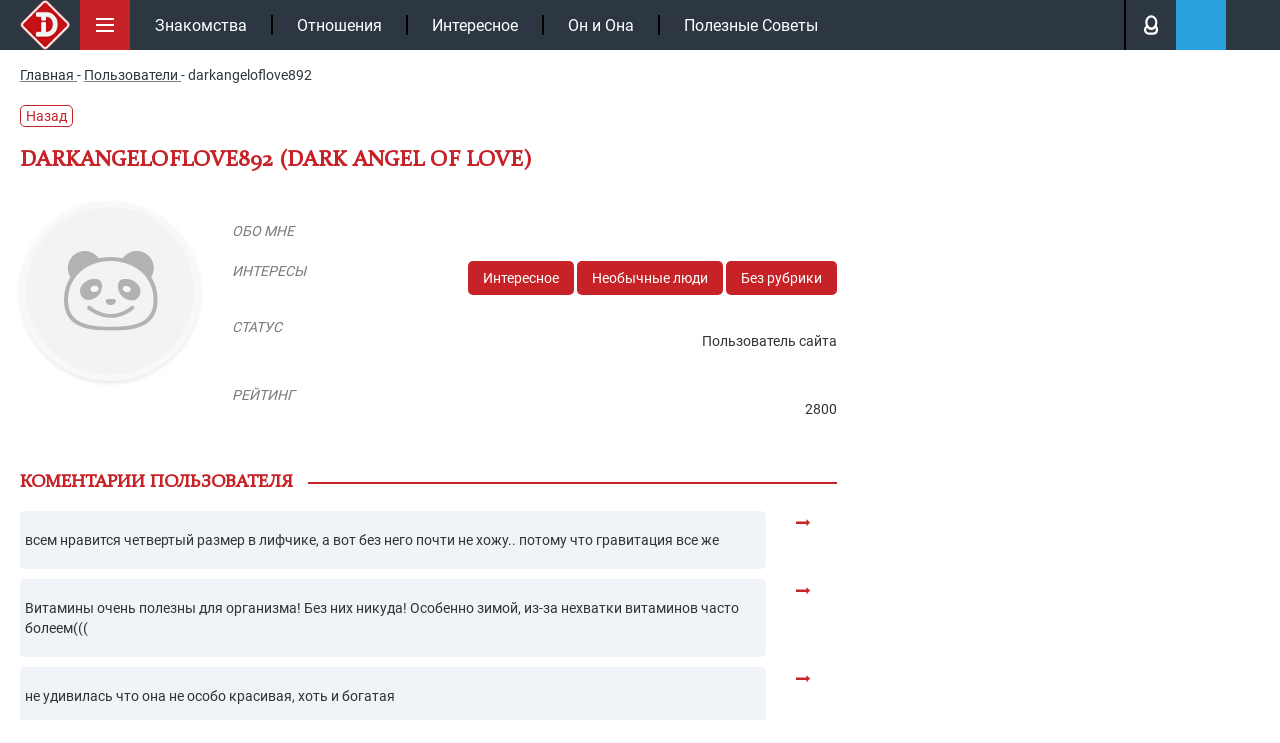

--- FILE ---
content_type: text/html; charset=UTF-8
request_url: https://intrigue.dating/user/polzovatel-darkangeloflove892/
body_size: 18024
content:
<!doctype html>

<html lang="ru">
<head>


<meta charset="UTF-8">
<link rel="icon" href="/favicon.ico" type="image/x-icon">
<link rel="apple-touch-icon" sizes="180x180" href="/apple-touch-icon.png">
<link rel="icon" type="image/png" sizes="32x32" href="/favicon-32x32.png">
<link rel="icon" type="image/png" sizes="16x16" href="/favicon-16x16.png">
<link rel="manifest" href="/site.webmanifest">
<link rel="mask-icon" href="/safari-pinned-tab.svg" color="#c61117">
<meta name="msapplication-TileColor" content="#c61117">
<meta name="theme-color" content="#ffffff">
<meta name="viewport" content="width=device-width, initial-scale=1.0">
<meta http-equiv="X-UA-Compatible" content="IE=edge">
<meta name="google-site-verification" content="auqBYBUqQ59mxTKfCjuzgD3Aoew8ykTF_jBVWQiOCz8" />
<meta name="yandex-verification" content="4f79b7b4fce29e12" />
<meta name="yandex-verification" content="597a16ca3e626c97" />


<!-- wp_head -->

<!-- SEO от Rank Math - https://rankmath.com/ -->
<title>darkangeloflove892 - intrigue</title>
<meta name="robots" content="follow, noindex"/>
<meta property="og:locale" content="ru_RU" />
<meta property="og:type" content="article" />
<meta property="og:title" content="darkangeloflove892 - intrigue" />
<meta property="og:url" content="https://intrigue.dating/user/polzovatel-darkangeloflove892/" />
<meta property="og:site_name" content="intrigue" />
<meta property="og:updated_time" content="2020-09-05T11:39:11+03:00" />
<!-- /Rank Math WordPress SEO плагин -->

<style id='classic-theme-styles-inline-css'>
/*! This file is auto-generated */
.wp-block-button__link{color:#fff;background-color:#32373c;border-radius:9999px;box-shadow:none;text-decoration:none;padding:calc(.667em + 2px) calc(1.333em + 2px);font-size:1.125em}.wp-block-file__button{background:#32373c;color:#fff;text-decoration:none}
</style>
<style id='safe-svg-svg-icon-style-inline-css'>
.safe-svg-cover{text-align:center}.safe-svg-cover .safe-svg-inside{display:inline-block;max-width:100%}.safe-svg-cover svg{fill:currentColor;height:100%;max-height:100%;max-width:100%;width:100%}

</style>
<link data-minify="1" rel='stylesheet' id='w3dev-alertify-css-css' href='https://intrigue.dating/wp-content/cache/min/1/alertifyjs/1.8.0/css/alertify.min.css?ver=1768316658' media='all' />
<link data-minify="1" rel='stylesheet' id='w3dev-alertify-theme-css-css' href='https://intrigue.dating/wp-content/cache/min/1/alertifyjs/1.8.0/css/themes/default.min.css?ver=1768316658' media='all' />
<link data-minify="1" rel='stylesheet' id='zvr-style-css' href='https://intrigue.dating/wp-content/cache/min/1/wp-content/plugins/zuzu-viral-reactions/assets/css/zvr-styles.css?ver=1768316658' media='all' />
<link data-minify="1" rel='stylesheet' id='intrigue-bootstrap-css' href='https://intrigue.dating/wp-content/cache/min/1/wp-content/themes/_tk-master/css/bootstrap-grid.css?ver=1768316658' media='all' />
<link data-minify="1" rel='stylesheet' id='intrigue-style-css' href='https://intrigue.dating/wp-content/cache/min/1/wp-content/themes/_tk-master/style.css?ver=1768316658' media='all' />
<link data-minify="1" rel='stylesheet' id='intrigue-sz_archive-css' href='https://intrigue.dating/wp-content/cache/min/1/wp-content/themes/_tk-master/css/_archive-zs.css?ver=1768316658' media='all' />
<link rel='stylesheet' id='intrigue-owl-css' href='https://intrigue.dating/wp-content/themes/_tk-master/css/owl.carousel.min.css?ver=20.0.186' media='all' />
<link rel='stylesheet' id='intrigue-fancybox-css' href='https://intrigue.dating/wp-content/themes/_tk-master/css/jquery.fancybox.min.css?ver=6.8.3' media='all' />
<link data-minify="1" rel='stylesheet' id='intrigue-likely-css' href='https://intrigue.dating/wp-content/cache/min/1/wp-content/themes/_tk-master/css/likely.css?ver=1768316658' media='all' />
<link data-minify="1" rel='stylesheet' id='intrigue-single-css' href='https://intrigue.dating/wp-content/cache/min/1/wp-content/themes/_tk-master/css/_single.css?ver=1768316663' media='all' />
<link data-minify="1" rel='stylesheet' id='intrigue-user-css' href='https://intrigue.dating/wp-content/cache/min/1/wp-content/themes/_tk-master/css/_user.css?ver=1768316764' media='all' />
<link data-minify="1" rel='stylesheet' id='intrigue-font-css' href='https://intrigue.dating/wp-content/cache/min/1/wp-content/themes/_tk-master/css/font.css?ver=1768316658' media='all' />
<link data-minify="1" rel='stylesheet' id='jquery-lazyloadxt-fadein-css-css' href='https://intrigue.dating/wp-content/cache/min/1/wp-content/plugins/a3-lazy-load/assets/css/jquery.lazyloadxt.fadein.css?ver=1768316658' media='all' />
<link rel='stylesheet' id='a3a3_lazy_load-css' href='//intrigue.dating/wp-content/uploads/sass/a3_lazy_load.min.css?ver=1665660302' media='all' />
<script src="https://intrigue.dating/wp-includes/js/jquery/jquery.min.js?ver=3.7.1" id="jquery-core-js"></script>
<script src="//cdn.jsdelivr.net/alertifyjs/1.8.0/alertify.min.js?ver=1.5.3" id="w3dev-alertify-js-js"></script>
<script id="zvr-script-js-extra">
var zvr_data = {"ajax_url":"https:\/\/intrigue.dating\/wp-admin\/admin-ajax.php"};
</script>
<script src="https://intrigue.dating/wp-content/plugins/zuzu-viral-reactions/assets/js/zvr-script.js?ver=1.0.3" id="zvr-script-js"></script>
<script src="https://intrigue.dating/wp-content/themes/_tk-master/js/rtb.js?ver=20.0.186" id="intrigue-rtb-js"></script>
<script src="https://intrigue.dating/wp-content/themes/_tk-master/js/jquery.cookie.js?ver=20.0.186" id="intrigue-cookie-js"></script>
<script src="https://intrigue.dating/wp-content/themes/_tk-master/js/jquery.fancybox.min.js?ver=6.8.3" id="intrigue-fancybox-js"></script>
<script src="https://intrigue.dating/wp-content/themes/_tk-master/js/jquery.sticky-kit.min.js?ver=6.8.3" id="intrigue-sticky-js"></script>
<style>.pseudo-clearfy-link { color: #008acf; cursor: pointer;}.pseudo-clearfy-link:hover { text-decoration: none;}</style><link rel="icon" href="https://intrigue.dating/wp-content/uploads/2019/04/fav-150x150.png" sizes="32x32" />
<link rel="icon" href="https://intrigue.dating/wp-content/uploads/2019/04/fav-300x300.png" sizes="192x192" />
<link rel="apple-touch-icon" href="https://intrigue.dating/wp-content/uploads/2019/04/fav-300x300.png" />
<meta name="msapplication-TileImage" content="https://intrigue.dating/wp-content/uploads/2019/04/fav-300x300.png" />
<noscript><style id="rocket-lazyload-nojs-css">.rll-youtube-player, [data-lazy-src]{display:none !important;}</style></noscript><!-- end wp_head -->


	


	<!-- Yandex.RTB -->
	<script>window.yaContextCb=window.yaContextCb||[]</script>
	<script src="https://yandex.ru/ads/system/context.js" async></script>

			<script type="application/ld+json">{"@context":"https://schema.org","@type":"Article","url":"https://intrigue.dating/user/polzovatel-darkangeloflove892/","description":"","publisher":{"@type":"Organization","name":"https://intrigue.dating","legalName":null,"telephone":"","address":{"@type":"PostalAddress","streetAddress":"","postalCode":null,"addressLocality":null},"sameAs":["https://vk.com/intrigue.dating","https://t.me/intrigue_dating","https://yandex.ru/q/org/ip_podkopova_m_r/"],"logo":{"@type":"ImageObject","url":"https://intrigue.dating/wp-content/themes/_tk-master/img/intr-mob.png","width":60,"height":60}},"headline":"","mainEntityOfPage":{"@id":"https://intrigue.dating/user/polzovatel-darkangeloflove892/","@type":"WebPage"},"articleBody":"","image":[{"@type":"ImageObject","representativeOfPage":true,"url":false,"width":1100,"height":700,"description":""}],"thumbnailUrl":false,"datePublished":"2019-11-15","dateModified":"2020-09-05","author":[{"@type":"Person","name":"Forum user","image":null,"url":null}],"creator":[{"@type":"Person","name":null,"image":null,"url":null,"jobTitle":null}],"commentCount":"0","comment":[]}</script>
</head>
<body class="wp-singular user-template-default single single-user postid-146020 wp-custom-logo wp-theme-_tk-master">

	<!-- end fav & yandex meta -->
			<!-- Google tag (gtag.js) -->
		<script async src="https://www.googletagmanager.com/gtag/js?id=G-B50EF3SMJ2"></script>
		<script>
			window.dataLayer = window.dataLayer || [];
			function gtag(){dataLayer.push(arguments);}
			gtag('js', new Date());

			gtag('config', 'G-B50EF3SMJ2');
		</script>

		<!-- Yandex.Metrika counter -->
		<script>
		(function(m,e,t,r,i,k,a){m[i]=m[i]||function(){(m[i].a=m[i].a||[]).push(arguments)};
		m[i].l=1*new Date();k=e.createElement(t),a=e.getElementsByTagName(t)[0],k.async=1,k.src=r,a.parentNode.insertBefore(k,a)})
		(window, document, "script", "https://mc.yandex.ru/metrika/tag.js", "ym");

		ym(104081271, "init", {
				clickmap:true,
				trackLinks:true,
				accurateTrackBounce:true
		});
		</script>
		<noscript><div><img src="https://mc.yandex.ru/watch/104081271" style="position:absolute; left:-9999px;" alt=""></div></noscript>
		<!-- /Yandex.Metrika counter -->
	

	<div class="black"></div>

		<!--контент pc версии -->
		<nav class="site-navigation" >
		<div class="container">

				<div class="site-navigation-inner">

											<a href="/" class="aswitclog"><img width="60" height="60" class="site-logo-img switclog" src="data:image/svg+xml,%3Csvg%20xmlns='http://www.w3.org/2000/svg'%20viewBox='0%200%2060%2060'%3E%3C/svg%3E" title="intrigue" alt="intrigue" data-lazy-src="https://intrigue.dating/wp-content/themes/_tk-master/img/intr-mob.png"><noscript><img width="60" height="60" class="site-logo-img switclog" src="https://intrigue.dating/wp-content/themes/_tk-master/img/intr-mob.png" title="intrigue" alt="intrigue"></noscript></a>
						
				

					<div class="menubut">
						<img width="50" height="50" class="nolazy" src="data:image/svg+xml,%3Csvg%20xmlns='http://www.w3.org/2000/svg'%20viewBox='0%200%2050%2050'%3E%3C/svg%3E" title="Меню" alt="Меню" data-lazy-src="https://intrigue.dating/wp-content/themes/_tk-master/img/menu.svg"><noscript><img width="50" height="50" class="nolazy" src="https://intrigue.dating/wp-content/themes/_tk-master/img/menu.svg" title="Меню" alt="Меню"></noscript>
					</div>

					<div class="navbar-default">
						<nav class="navbar">

							<ul id="main-menu" class="nav navbar-nav"><li id="menu-item-104167" class="menu-item menu-item-type-taxonomy menu-item-object-category menu-item-104167"><a href="https://intrigue.dating/znakomstva/">Знакомства</a></li>
<li id="menu-item-149456" class="menu-item menu-item-type-taxonomy menu-item-object-category menu-item-149456"><a href="https://intrigue.dating/otnoshenija/">Отношения</a></li>
<li id="menu-item-153929" class="menu-item menu-item-type-taxonomy menu-item-object-category menu-item-153929"><a href="https://intrigue.dating/interesnoe/">Интересное</a></li>
<li id="menu-item-153930" class="menu-item menu-item-type-taxonomy menu-item-object-category menu-item-153930"><a href="https://intrigue.dating/on-i-ona/">Он и Она</a></li>
<li id="menu-item-165109" class="menu-item menu-item-type-taxonomy menu-item-object-category menu-item-165109"><a href="https://intrigue.dating/poleznye-sovety/">Полезные Советы</a></li>
</ul>							<div class="topmbl">
								<!-- <div class="searchtop topmebut">
									<img width="18" height="18" class="nolazy searcimg" src="data:image/svg+xml,%3Csvg%20xmlns='http://www.w3.org/2000/svg'%20viewBox='0%200%2018%2018'%3E%3C/svg%3E" title="Поиск" alt="Поиск" data-lazy-src="https://intrigue.dating/wp-content/themes/_tk-master/img/lupe.svg"><noscript><img width="18" height="18" class="nolazy searcimg" src="https://intrigue.dating/wp-content/themes/_tk-master/img/lupe.svg" title="Поиск" alt="Поиск"></noscript>
									<div class="searfo">
										
<div class="d7">
	<form role="search" method="get" class="search-form" action="https://intrigue.dating/">
		<input type="search" class="search-field" required  value="" name="s" title="Search for:">
		<button type="submit" class="search-submit" value="">Поиск</button>
	</form>
</div>									</div>
								</div> -->
								<div class="loginpot topmebut">
									<img width="13" height="18" class="nolazy loginimg" src="data:image/svg+xml,%3Csvg%20xmlns='http://www.w3.org/2000/svg'%20viewBox='0%200%2013%2018'%3E%3C/svg%3E" title="Авторизация" alt="Login" data-lazy-src="https://intrigue.dating/wp-content/themes/_tk-master/img/man.svg"><noscript><img width="13" height="18" class="nolazy loginimg" src="https://intrigue.dating/wp-content/themes/_tk-master/img/man.svg" title="Авторизация" alt="Login"></noscript>

									<div class="logifo">
										<div class="sviftmenu">
																							<div class="bitlogrop">
													<span class="butauto butaccto active">Авторизация</span>
													<span class="butreg butaccto">Регистрация</span>
												</div>
												<div class="autlog foaure active">
													<form id="myloginform" method="post">
														<input type="text" name="nackname" id="userLogin" placeholder="Введите логин" required>
														<input type="password" name="password" id="userPassword" placeholder="Ведите пароль" required>
														<input type="hidden" name="action" value="send_login_form">
														<input type="hidden" id="_login_form_wpnonce" name="_login_form_wpnonce" value="6a76809dd8" /><input type="hidden" name="_wp_http_referer" value="/user/polzovatel-darkangeloflove892/" />														<input type="submit" id="butsubmit" value="Авторизация">
													</form>
													<div id="result_log_form"></div> 
												</div>
												<div class="autreg foaure">
													<form id="myregform" method="post">
														<input type="text" name="nackname" id="reguserLogin" placeholder="Логин (изменить нельзя)" required >
														<input type="text" name="name" id="reguserName" placeholder="Ваше имя" required >
														<input type="email" name="mail" id="reguserMail" placeholder="Ваша почта" required >
														<div class="line"></div>
														<input type="password" name="password" id="reguserPassword" placeholder="Пароль">

														<input type="hidden" name="action" value="send_reg_form">
							                    		<input type="hidden" id="_reg_form_wpnonce" name="_reg_form_wpnonce" value="6943ae9530" /><input type="hidden" name="_wp_http_referer" value="/user/polzovatel-darkangeloflove892/" />
														<input type="submit" id="regbutsubmit" value="Регистрация">
													</form>
													<p style="color: #fff;font-size: 11px;padding-top: 7px;">Нажимая на кнопку, вы даёте <a href="/privacy-policy/" style="color: #fff;">согласие на обработку своих персональных данных </a></p>
													<div id="result_reg_form"></div> 
												</div>
																					</div>
									</div>

								</div>

								<a class="telegatop topmebut" href="https://t.me/intrigue_dating" onclick="ym(104081271,'reachGoal','click_header_telegram');" target="_blank">
									<img width="21" height="18" class="nolazy" src="data:image/svg+xml,%3Csvg%20xmlns='http://www.w3.org/2000/svg'%20viewBox='0%200%2021%2018'%3E%3C/svg%3E" title="Телеграм" alt="Телеграм" data-lazy-src="https://intrigue.dating/wp-content/themes/_tk-master/img/telega.svg"><noscript><img width="21" height="18" class="nolazy" src="https://intrigue.dating/wp-content/themes/_tk-master/img/telega.svg" title="Телеграм" alt="Телеграм"></noscript>
								</a>
							</div>

						</nav>
					</div><!-- .navbar -->


					<div class="slicmenu">
						<ul id="main-menu-sl" class="collapse">
																			
																<li 
										id="menu-item-384976" 
										class="menu-item menu-item-type-taxonomy menu-item-object-category menu-item-384976"
									>
										<a title="Отношения" href="https://intrigue.dating/otnoshenija/">
											<span class="minimh"><img width="25" height="50" src="data:image/svg+xml,%3Csvg%20xmlns='http://www.w3.org/2000/svg'%20viewBox='0%200%2025%2050'%3E%3C/svg%3E" alt="Отношения" data-lazy-src="https://intrigue.dating/wp-content/uploads/2019/10/love.png"><noscript><img width="25" height="50" src="https://intrigue.dating/wp-content/uploads/2019/10/love.png" alt="Отношения"></noscript></span>
											<span>Отношения</span>
										</a>
									</li>


																<li 
										id="menu-item-384971" 
										class="menu-item menu-item-type-taxonomy menu-item-object-category menu-item-384971"
									>
										<a title="Знакомства" href="https://intrigue.dating/znakomstva/">
											<span class="minimh"><img width="25" height="50" src="data:image/svg+xml,%3Csvg%20xmlns='http://www.w3.org/2000/svg'%20viewBox='0%200%2025%2050'%3E%3C/svg%3E" alt="Знакомства" data-lazy-src="https://intrigue.dating/wp-content/themes/_tk-master/img/nonem.png"><noscript><img width="25" height="50" src="https://intrigue.dating/wp-content/themes/_tk-master/img/nonem.png" alt="Знакомства"></noscript></span>
											<span>Знакомства</span>
										</a>
									</li>


																<li 
										id="menu-item-384972" 
										class="menu-item menu-item-type-taxonomy menu-item-object-category menu-item-384972"
									>
										<a title="Интересное" href="https://intrigue.dating/interesnoe/">
											<span class="minimh"><img width="25" height="50" src="data:image/svg+xml,%3Csvg%20xmlns='http://www.w3.org/2000/svg'%20viewBox='0%200%2025%2050'%3E%3C/svg%3E" alt="Интересное" data-lazy-src="https://intrigue.dating/wp-content/uploads/2019/10/interes.png"><noscript><img width="25" height="50" src="https://intrigue.dating/wp-content/uploads/2019/10/interes.png" alt="Интересное"></noscript></span>
											<span>Интересное</span>
										</a>
									</li>


																<li 
										id="menu-item-384975" 
										class="menu-item menu-item-type-taxonomy menu-item-object-category menu-item-384975"
									>
										<a title="Он и Она" href="https://intrigue.dating/on-i-ona/">
											<span class="minimh"><img width="25" height="50" src="data:image/svg+xml,%3Csvg%20xmlns='http://www.w3.org/2000/svg'%20viewBox='0%200%2025%2050'%3E%3C/svg%3E" alt="Он и Она" data-lazy-src="https://intrigue.dating/wp-content/uploads/2019/10/onona.png"><noscript><img width="25" height="50" src="https://intrigue.dating/wp-content/uploads/2019/10/onona.png" alt="Он и Она"></noscript></span>
											<span>Он и Она</span>
										</a>
									</li>


																<li 
										id="menu-item-384977" 
										class="menu-item menu-item-type-taxonomy menu-item-object-category menu-item-384977"
									>
										<a title="Полезные Советы" href="https://intrigue.dating/poleznye-sovety/">
											<span class="minimh"><img width="25" height="50" src="data:image/svg+xml,%3Csvg%20xmlns='http://www.w3.org/2000/svg'%20viewBox='0%200%2025%2050'%3E%3C/svg%3E" alt="Полезные Советы" data-lazy-src="https://intrigue.dating/wp-content/uploads/2019/10/polez-1.png"><noscript><img width="25" height="50" src="https://intrigue.dating/wp-content/uploads/2019/10/polez-1.png" alt="Полезные Советы"></noscript></span>
											<span>Полезные Советы</span>
										</a>
									</li>


																<li 
										id="menu-item-384984" 
										class="menu-item menu-item-type-taxonomy menu-item-object-category menu-item-384984"
									>
										<a title="ТОП-50 сайтов знакомств" href="/sayty-znakomstv/">
											<span class="minimh"><img width="25" height="50" src="data:image/svg+xml,%3Csvg%20xmlns='http://www.w3.org/2000/svg'%20viewBox='0%200%2025%2050'%3E%3C/svg%3E" alt="ТОП-50 сайтов знакомств" data-lazy-src="https://intrigue.dating/wp-content/themes/_tk-master/img/nonem.png"><noscript><img width="25" height="50" src="https://intrigue.dating/wp-content/themes/_tk-master/img/nonem.png" alt="ТОП-50 сайтов знакомств"></noscript></span>
											<span>ТОП-50 сайтов знакомств</span>
										</a>
									</li>


																<li 
										id="menu-item-384974" 
										class="menu-item menu-item-type-taxonomy menu-item-object-category menu-item-384974"
									>
										<a title="Необычные люди" href="https://intrigue.dating/neobychnye-ludi/">
											<span class="minimh"><img width="25" height="50" src="data:image/svg+xml,%3Csvg%20xmlns='http://www.w3.org/2000/svg'%20viewBox='0%200%2025%2050'%3E%3C/svg%3E" alt="Необычные люди" data-lazy-src="https://intrigue.dating/wp-content/themes/_tk-master/img/nonem.png"><noscript><img width="25" height="50" src="https://intrigue.dating/wp-content/themes/_tk-master/img/nonem.png" alt="Необычные люди"></noscript></span>
											<span>Необычные люди</span>
										</a>
									</li>


																<li 
										id="menu-item-384982" 
										class="menu-item menu-item-type-taxonomy menu-item-object-category menu-item-384982"
									>
										<a title="Фото девушек" href="https://intrigue.dating/foto-devushek/">
											<span class="minimh"><img width="25" height="50" src="data:image/svg+xml,%3Csvg%20xmlns='http://www.w3.org/2000/svg'%20viewBox='0%200%2025%2050'%3E%3C/svg%3E" alt="Фото девушек" data-lazy-src="https://intrigue.dating/wp-content/themes/_tk-master/img/nonem.png"><noscript><img width="25" height="50" src="https://intrigue.dating/wp-content/themes/_tk-master/img/nonem.png" alt="Фото девушек"></noscript></span>
											<span>Фото девушек</span>
										</a>
									</li>


																<li 
										id="menu-item-384973" 
										class="menu-item menu-item-type-taxonomy menu-item-object-category menu-item-384973"
									>
										<a title="Колонка Редактора" href="https://intrigue.dating/kolonka-redaktora/">
											<span class="minimh"><img width="25" height="50" src="data:image/svg+xml,%3Csvg%20xmlns='http://www.w3.org/2000/svg'%20viewBox='0%200%2025%2050'%3E%3C/svg%3E" alt="Колонка Редактора" data-lazy-src="https://intrigue.dating/wp-content/uploads/2019/10/redak.png"><noscript><img width="25" height="50" src="https://intrigue.dating/wp-content/uploads/2019/10/redak.png" alt="Колонка Редактора"></noscript></span>
											<span>Колонка Редактора</span>
										</a>
									</li>


																<li 
										id="menu-item-384980" 
										class="menu-item menu-item-type-taxonomy menu-item-object-category menu-item-384980"
									>
										<a title="Сухой Остаток" href="https://intrigue.dating/suhoj-ostatok/">
											<span class="minimh"><img width="25" height="50" src="data:image/svg+xml,%3Csvg%20xmlns='http://www.w3.org/2000/svg'%20viewBox='0%200%2025%2050'%3E%3C/svg%3E" alt="Сухой Остаток" data-lazy-src="https://intrigue.dating/wp-content/uploads/2019/10/port.png"><noscript><img width="25" height="50" src="https://intrigue.dating/wp-content/uploads/2019/10/port.png" alt="Сухой Остаток"></noscript></span>
											<span>Сухой Остаток</span>
										</a>
									</li>


																<li 
										id="menu-item-384970" 
										class="menu-item menu-item-type-taxonomy menu-item-object-category menu-item-384970"
									>
										<a title="Все о Сексе" href="https://intrigue.dating/vse-o-sekse/">
											<span class="minimh"><img width="25" height="50" src="data:image/svg+xml,%3Csvg%20xmlns='http://www.w3.org/2000/svg'%20viewBox='0%200%2025%2050'%3E%3C/svg%3E" alt="Все о Сексе" data-lazy-src="https://intrigue.dating/wp-content/themes/_tk-master/img/nonem.png"><noscript><img width="25" height="50" src="https://intrigue.dating/wp-content/themes/_tk-master/img/nonem.png" alt="Все о Сексе"></noscript></span>
											<span>Все о Сексе</span>
										</a>
									</li>


																<li 
										id="menu-item-384978" 
										class="menu-item menu-item-type-taxonomy menu-item-object-category menu-item-384978"
									>
										<a title="Самое Пикантное" href="https://intrigue.dating/samoe-pikantnoe/">
											<span class="minimh"><img width="25" height="50" src="data:image/svg+xml,%3Csvg%20xmlns='http://www.w3.org/2000/svg'%20viewBox='0%200%2025%2050'%3E%3C/svg%3E" alt="Самое Пикантное" data-lazy-src="https://intrigue.dating/wp-content/uploads/2019/10/hot.png"><noscript><img width="25" height="50" src="https://intrigue.dating/wp-content/uploads/2019/10/hot.png" alt="Самое Пикантное"></noscript></span>
											<span>Самое Пикантное</span>
										</a>
									</li>


																<li 
										id="menu-item-384979" 
										class="menu-item menu-item-type-taxonomy menu-item-object-category menu-item-384979"
									>
										<a title="Секс Чтиво" href="https://intrigue.dating/seks-chtivo/">
											<span class="minimh"><img width="25" height="50" src="data:image/svg+xml,%3Csvg%20xmlns='http://www.w3.org/2000/svg'%20viewBox='0%200%2025%2050'%3E%3C/svg%3E" alt="Секс Чтиво" data-lazy-src="https://intrigue.dating/wp-content/themes/_tk-master/img/nonem.png"><noscript><img width="25" height="50" src="https://intrigue.dating/wp-content/themes/_tk-master/img/nonem.png" alt="Секс Чтиво"></noscript></span>
											<span>Секс Чтиво</span>
										</a>
									</li>


																<li 
										id="menu-item-384981" 
										class="menu-item menu-item-type-taxonomy menu-item-object-category menu-item-384981"
									>
										<a title="Фетиш" href="https://intrigue.dating/fetish/">
											<span class="minimh"><img width="25" height="50" src="data:image/svg+xml,%3Csvg%20xmlns='http://www.w3.org/2000/svg'%20viewBox='0%200%2025%2050'%3E%3C/svg%3E" alt="Фетиш" data-lazy-src="https://intrigue.dating/wp-content/themes/_tk-master/img/nonem.png"><noscript><img width="25" height="50" src="https://intrigue.dating/wp-content/themes/_tk-master/img/nonem.png" alt="Фетиш"></noscript></span>
											<span>Фетиш</span>
										</a>
									</li>


																<li 
										id="menu-item-384986" 
										class="menu-item menu-item-type-taxonomy menu-item-object-category menu-item-384986"
									>
										<a title="Вопросы 18+" href="/voprosy-18/">
											<span class="minimh"><img width="25" height="50" src="data:image/svg+xml,%3Csvg%20xmlns='http://www.w3.org/2000/svg'%20viewBox='0%200%2025%2050'%3E%3C/svg%3E" alt="Вопросы 18+" data-lazy-src="https://intrigue.dating/wp-content/themes/_tk-master/img/nonem.png"><noscript><img width="25" height="50" src="https://intrigue.dating/wp-content/themes/_tk-master/img/nonem.png" alt="Вопросы 18+"></noscript></span>
											<span>Вопросы 18+</span>
										</a>
									</li>


																<li 
										id="menu-item-384983" 
										class="menu-item menu-item-type-taxonomy menu-item-object-category menu-item-384983"
									>
										<a title="Эскорт" href="https://intrigue.dating/jeskort/">
											<span class="minimh"><img width="25" height="50" src="data:image/svg+xml,%3Csvg%20xmlns='http://www.w3.org/2000/svg'%20viewBox='0%200%2025%2050'%3E%3C/svg%3E" alt="Эскорт" data-lazy-src="https://intrigue.dating/wp-content/themes/_tk-master/img/nonem.png"><noscript><img width="25" height="50" src="https://intrigue.dating/wp-content/themes/_tk-master/img/nonem.png" alt="Эскорт"></noscript></span>
											<span>Эскорт</span>
										</a>
									</li>


																<li 
										id="menu-item-384969" 
										class="menu-item menu-item-type-taxonomy menu-item-object-category menu-item-384969"
									>
										<a title="БДСМ" href="https://intrigue.dating/bdsm/">
											<span class="minimh"><img width="25" height="50" src="data:image/svg+xml,%3Csvg%20xmlns='http://www.w3.org/2000/svg'%20viewBox='0%200%2025%2050'%3E%3C/svg%3E" alt="БДСМ" data-lazy-src="https://intrigue.dating/wp-content/themes/_tk-master/img/nonem.png"><noscript><img width="25" height="50" src="https://intrigue.dating/wp-content/themes/_tk-master/img/nonem.png" alt="БДСМ"></noscript></span>
											<span>БДСМ</span>
										</a>
									</li>


																<li 
										id="menu-item-384985" 
										class="menu-item menu-item-type-taxonomy menu-item-object-category menu-item-384985"
									>
										<a title="ФОРУМ 18+" href="https://intrigue.dating/forum/">
											<span class="minimh"><img width="25" height="50" src="data:image/svg+xml,%3Csvg%20xmlns='http://www.w3.org/2000/svg'%20viewBox='0%200%2025%2050'%3E%3C/svg%3E" alt="ФОРУМ 18+" data-lazy-src="https://intrigue.dating/wp-content/themes/_tk-master/img/nonem.png"><noscript><img width="25" height="50" src="https://intrigue.dating/wp-content/themes/_tk-master/img/nonem.png" alt="ФОРУМ 18+"></noscript></span>
											<span>ФОРУМ 18+</span>
										</a>
									</li>


							


						</ul>
						
					</div>				
				</div>

		
		</div><!-- .container -->
		<progress value="0">
			<span class="progress-bar"></span>
		</progress>	
		</nav><!-- .site-navigation -->






	









<div class="breadcrumb">
	<div class="container">
		
    <nav  id="breadcrumbs">
        				<span>
					<a  href="https://intrigue.dating">
						<span>Главная</span>
					</a>
				</span>
				<span class="separator"> - </span>
							<span>
					<a  href="https://intrigue.dating/user/">
						<span>Пользователи</span>
					</a>
				</span>
				<span class="separator"> - </span>
							<span>
					<span class="last">darkangeloflove892</span>
				</span>
			    </nav>
	</div>
</div>



<div class="container">

			<a href="" style="
			color: #c62227;
			text-decoration: none;
			border: 1px solid #c62227;
			border-radius: 5px;
			padding: 0 5px;
			margin: 5px 0 18px;
			display: inline-block;
		">Назад</a>
	

</div>






	<div class="container id_post" data-idpost="146020" >
				<div class="datas" data-lkid ="" data-useid = "0"></div>

		<div class="row">
			<div class="col-sm-8">

					
												<h1 class="page-title">darkangeloflove892 (dark angel of love)</h1>
			

				<div class="row">
					<div class="col-sm-3 col-md-3">
																		
						<div id="avaForm" action=""class="avatar-upload">
							
								
						
								<div class="avatar-preview container2">
									<div data-bg="/wp-content/themes/_tk-master/img/no-ava.svg" class="rocket-lazyload" id="imagePreview" style="">
										<input type="hidden" name="_token" value="{{csrf_token()}}">

									</div>
								</div>
						
						</div>


						
					</div>
					<div class="col-sm-9 col-md-9">
						<ul class="user-data user_block">
							<li>
								<div class="row">
									<div class="col-md-3">
										<span class="lktit">Обо мне</span>
									</div>
									<div class="col-md-9">
										<p class="lkcont"></p>
									</div>
								</div>
							</li>
							<li>
								<div class="row">
									<div class="col-md-3">
										<span class="lktit">Интересы</span>
									</div>
									<div class="col-md-9">
										<div class="lkssil">

										<div class="">
											 
											
																										<a href="https://intrigue.dating/interesnoe/">Интересное</a>
																											<a href="https://intrigue.dating/neobychnye-ludi/">Необычные люди</a>
																											<a href="https://intrigue.dating/bez-rubriki/">Без рубрики</a>
														

																					</div>


									
										</div>
									</div>
								</div>
							</li>
							<li>
								<div class="row">
									<div class="col-md-3">
										<span class="lktit">Статус</span>
									</div>
									<div class="col-md-9">
										<p class="lkcont">Пользователь сайта</p>
									</div>
								</div>
							</li>

							
								<li>
									<div class="row">
										<div class="col-md-3">
											<span class="lktit">Рейтинг</span>
										</div>
										<div class="col-md-9">
											<p class="lkcont">
												2800											</p>								
										</div>
									</div>
								</li>

							</ul>
<!-- 
							<pre>Array
(
    [id_user_wp] => Array
        (
            [0] => 9997
        )

    [sex] => Array
        (
            [0] => woman
        )

    [bot] => Array
        (
            [0] => yes
        )

    [rank_math_news_sitemap_robots] => Array
        (
            [0] => index
        )

    [rank_math_robots] => Array
        (
            [0] => a:1:{i:0;s:7:"noindex";}
        )

    [rank_math_analytic_object_id] => Array
        (
            [0] => 9233
        )

    [post_views_count] => Array
        (
            [0] => 0
        )

)
</pre> -->

							<div class="user_block_edit">
								<form action="" method="post" id="userform">
									<textarea name="about"  cols="30" rows="10" placeholder="О себе"></textarea>
									<input type="hidden" name="id" value="0">

									<div class="cat_lk">

																					<p>Категории</p>
																							<input type="checkbox"  id="cat_14" data-test="" name="cat[]" value="14">
												<label for="cat_14"> БДСМ</label><br>
																							<input type="checkbox"  id="cat_5" data-test="" name="cat[]" value="5">
												<label for="cat_5"> Все о Сексе</label><br>
																							<input type="checkbox"  id="cat_8" data-test="" name="cat[]" value="8">
												<label for="cat_8"> Знакомства</label><br>
																							<input type="checkbox"  id="cat_217" data-test="" name="cat[]" value="217">
												<label for="cat_217"> Игры</label><br>
																							<input type="checkbox"  id="cat_16" data-test="" name="cat[]" value="16">
												<label for="cat_16"> Интересное</label><br>
																							<input type="checkbox"  id="cat_12" data-test="" name="cat[]" value="12">
												<label for="cat_12"> Колонка Редактора</label><br>
																							<input type="checkbox"  id="cat_86" data-test="" name="cat[]" value="86">
												<label for="cat_86"> Необычные люди</label><br>
																							<input type="checkbox"  id="cat_20" data-test="" name="cat[]" value="20">
												<label for="cat_20"> Он и Она</label><br>
																							<input type="checkbox"  id="cat_3" data-test="" name="cat[]" value="3">
												<label for="cat_3"> Отношения</label><br>
																							<input type="checkbox"  id="cat_4" data-test="" name="cat[]" value="4">
												<label for="cat_4"> Полезные Советы</label><br>
																							<input type="checkbox"  id="cat_6" data-test="" name="cat[]" value="6">
												<label for="cat_6"> Самое Пикантное</label><br>
																							<input type="checkbox"  id="cat_19" data-test="" name="cat[]" value="19">
												<label for="cat_19"> Секс Чтиво</label><br>
																							<input type="checkbox"  id="cat_2" data-test="" name="cat[]" value="2">
												<label for="cat_2"> Сухой Остаток</label><br>
																							<input type="checkbox"  id="cat_13" data-test="" name="cat[]" value="13">
												<label for="cat_13"> Фетиш</label><br>
																							<input type="checkbox"  id="cat_85" data-test="" name="cat[]" value="85">
												<label for="cat_85"> Фото девушек</label><br>
																				</div>


									<div class="button_su">
										<span class="su_button_circle desplode-circle"></span>
										<button id="butsubmit" value="Сохранить" class="button_su_inner"> <span class="button_text_container">Сохранить</span></button>
									</div>
								</form>
								<div id="result_user_form"></div>
							</div>

					</div>
				</div>

				<div class="row">

				</div>

				<div class="row">
					<div class="col-sm-12 col-md-12">
						<div class="coments">
							<p class="titlin"><span>Коментарии пользователя</span></p>
							<div class="coments">
								<div class="row">	
									
											<div class="col-md-11 col-sm-11">
												<div class="comtest"><p>всем нравится четвертый размер в лифчике, а вот без него почти не хожу.. потому что гравитация все же</p></div>
											</div>
											<div class="col-md-1 col-sm-1">
												<div class="comurl">
													<a href="https://intrigue.dating/vse-o-sekse/kak-pravilno-laskat-soski-vo-vremja-preljudii-sovety-muzhchinam/">
														<img width="63" height="30" src="data:image/svg+xml,%3Csvg%20xmlns='http://www.w3.org/2000/svg'%20viewBox='0%200%2063%2030'%3E%3C/svg%3E" alt="url" data-lazy-src="/wp-content/themes/_tk-master/img/arro.svg"><noscript><img width="63" height="30" src="/wp-content/themes/_tk-master/img/arro.svg" alt="url"></noscript>
													</a>
												</div>
											</div>

										
											<div class="col-md-11 col-sm-11">
												<div class="comtest"><p>Витамины очень полезны для организма! Без них никуда! Особенно зимой, из-за нехватки витаминов часто болеем(((</p></div>
											</div>
											<div class="col-md-1 col-sm-1">
												<div class="comurl">
													<a href="https://intrigue.dating/poleznye-sovety/vitaminy-polza-i-vred-dlya-organizma/">
														<img width="63" height="30" src="data:image/svg+xml,%3Csvg%20xmlns='http://www.w3.org/2000/svg'%20viewBox='0%200%2063%2030'%3E%3C/svg%3E" alt="url" data-lazy-src="/wp-content/themes/_tk-master/img/arro.svg"><noscript><img width="63" height="30" src="/wp-content/themes/_tk-master/img/arro.svg" alt="url"></noscript>
													</a>
												</div>
											</div>

										
											<div class="col-md-11 col-sm-11">
												<div class="comtest"><p>не удивилась что она не особо красивая, хоть и богатая</p></div>
											</div>
											<div class="col-md-1 col-sm-1">
												<div class="comurl">
													<a href="https://intrigue.dating/interesnoe/samaya-bogataya-zhenshhina-v-mire-vsyo-chto-o-nej-nuzhno-znat/">
														<img width="63" height="30" src="data:image/svg+xml,%3Csvg%20xmlns='http://www.w3.org/2000/svg'%20viewBox='0%200%2063%2030'%3E%3C/svg%3E" alt="url" data-lazy-src="/wp-content/themes/_tk-master/img/arro.svg"><noscript><img width="63" height="30" src="/wp-content/themes/_tk-master/img/arro.svg" alt="url"></noscript>
													</a>
												</div>
											</div>

										
											<div class="col-md-11 col-sm-11">
												<div class="comtest"><p>Когда делаю минет, люблю наручники на мужчине использовать))</p></div>
											</div>
											<div class="col-md-1 col-sm-1">
												<div class="comurl">
													<a href="https://intrigue.dating/bdsm/raznovidnosti-bdsm-odejdy-i-belya-v-povsednevnoy-jizni/">
														<img width="63" height="30" src="data:image/svg+xml,%3Csvg%20xmlns='http://www.w3.org/2000/svg'%20viewBox='0%200%2063%2030'%3E%3C/svg%3E" alt="url" data-lazy-src="/wp-content/themes/_tk-master/img/arro.svg"><noscript><img width="63" height="30" src="/wp-content/themes/_tk-master/img/arro.svg" alt="url"></noscript>
													</a>
												</div>
											</div>

										
											<div class="col-md-11 col-sm-11">
												<div class="comtest"><p>Думаю, вряд ли кому понравится встречаться или жить с «вонючкой», но, если человек вам дорог, можно вместе решать такие проблемы</p></div>
											</div>
											<div class="col-md-1 col-sm-1">
												<div class="comurl">
													<a href="https://intrigue.dating/interesnoe/kak-vliyaet-na-nas-zapah-mujchiny-vysokie-chuvstva-ili-nizmennye-instinkty/">
														<img width="63" height="30" src="data:image/svg+xml,%3Csvg%20xmlns='http://www.w3.org/2000/svg'%20viewBox='0%200%2063%2030'%3E%3C/svg%3E" alt="url" data-lazy-src="/wp-content/themes/_tk-master/img/arro.svg"><noscript><img width="63" height="30" src="/wp-content/themes/_tk-master/img/arro.svg" alt="url"></noscript>
													</a>
												</div>
											</div>

										
											<div class="col-md-11 col-sm-11">
												<div class="comtest"><p>мужчины посплетничать любят еще больше чем женщины, я вам клянусь! у меня просто огромное количество друзей мужского пола и сплетники они просто неимоверные!!!)))</p></div>
											</div>
											<div class="col-md-1 col-sm-1">
												<div class="comurl">
													<a href="https://intrigue.dating/interesnoe/samye-interesnye-fakty-o-mujchinah/">
														<img width="63" height="30" src="data:image/svg+xml,%3Csvg%20xmlns='http://www.w3.org/2000/svg'%20viewBox='0%200%2063%2030'%3E%3C/svg%3E" alt="url" data-lazy-src="/wp-content/themes/_tk-master/img/arro.svg"><noscript><img width="63" height="30" src="/wp-content/themes/_tk-master/img/arro.svg" alt="url"></noscript>
													</a>
												</div>
											</div>

										
											<div class="col-md-11 col-sm-11">
												<div class="comtest"><p>Вредит больше всего именно отсутствие секса, так что не стоит даже запариваться.</p></div>
											</div>
											<div class="col-md-1 col-sm-1">
												<div class="comurl">
													<a href="https://intrigue.dating/vse-o-sekse/12-privychek-kotorye-vredjat-vashej-seksualnoj-zhizni/">
														<img width="63" height="30" src="data:image/svg+xml,%3Csvg%20xmlns='http://www.w3.org/2000/svg'%20viewBox='0%200%2063%2030'%3E%3C/svg%3E" alt="url" data-lazy-src="/wp-content/themes/_tk-master/img/arro.svg"><noscript><img width="63" height="30" src="/wp-content/themes/_tk-master/img/arro.svg" alt="url"></noscript>
													</a>
												</div>
											</div>

										
											<div class="col-md-11 col-sm-11">
												<div class="comtest"><p>Потому что подобные идеи не только в порно внушаются, и в фильмах и в книгах часто секс в таких местах происходит. А люди потом маются))</p></div>
											</div>
											<div class="col-md-1 col-sm-1">
												<div class="comurl">
													<a href="https://intrigue.dating/vse-o-sekse/seksualnye-fantazii-kotorye-v-teorii-luchshe-chem-na-praktike/">
														<img width="63" height="30" src="data:image/svg+xml,%3Csvg%20xmlns='http://www.w3.org/2000/svg'%20viewBox='0%200%2063%2030'%3E%3C/svg%3E" alt="url" data-lazy-src="/wp-content/themes/_tk-master/img/arro.svg"><noscript><img width="63" height="30" src="/wp-content/themes/_tk-master/img/arro.svg" alt="url"></noscript>
													</a>
												</div>
											</div>

										
											<div class="col-md-11 col-sm-11">
												<div class="comtest"><p>Молодой человек, вы дочитали статью до конца? Там же написано, что все в нашей голове, если с физической точки все в порядке, то может она на что-то обижается, или у нее какие то проблемы которые она не может отпустить. В общем нужно вам на чистую воду ее вывести!!</p></div>
											</div>
											<div class="col-md-1 col-sm-1">
												<div class="comurl">
													<a href="https://intrigue.dating/vse-o-sekse/mamma-mija-uroki-seksa-ot-zvezdy-pornoindustrii-mii-halify/">
														<img width="63" height="30" src="data:image/svg+xml,%3Csvg%20xmlns='http://www.w3.org/2000/svg'%20viewBox='0%200%2063%2030'%3E%3C/svg%3E" alt="url" data-lazy-src="/wp-content/themes/_tk-master/img/arro.svg"><noscript><img width="63" height="30" src="/wp-content/themes/_tk-master/img/arro.svg" alt="url"></noscript>
													</a>
												</div>
											</div>

										
											<div class="col-md-11 col-sm-11">
												<div class="comtest"><p>ну часто, но не у всеж! мой муж, с которым мы со школы в браке, уже 10 лет, до сих пор меня хочет постоянно, только начну перед ним раздеваться - он уже готов к сексу!</p></div>
											</div>
											<div class="col-md-1 col-sm-1">
												<div class="comurl">
													<a href="https://intrigue.dating/vse-o-sekse/vsya-pravda-o-sekse-1-raz-v-nedelu-vrednoe-golodanie/">
														<img width="63" height="30" src="data:image/svg+xml,%3Csvg%20xmlns='http://www.w3.org/2000/svg'%20viewBox='0%200%2063%2030'%3E%3C/svg%3E" alt="url" data-lazy-src="/wp-content/themes/_tk-master/img/arro.svg"><noscript><img width="63" height="30" src="/wp-content/themes/_tk-master/img/arro.svg" alt="url"></noscript>
													</a>
												</div>
											</div>

										
											<div class="col-md-11 col-sm-11">
												<div class="comtest"><p>хочется - это слово не правильное, женщины изменяют не потому, что хочется, а потому, что их некогда любимые мужчины их на такой поступок пойти просто вынуждают своим поведением!</p></div>
											</div>
											<div class="col-md-1 col-sm-1">
												<div class="comurl">
													<a href="https://intrigue.dating/otnoshenija/izmena-glazami-jenschiny-pochemu-hochetsya-izmenyat-muju/">
														<img width="63" height="30" src="data:image/svg+xml,%3Csvg%20xmlns='http://www.w3.org/2000/svg'%20viewBox='0%200%2063%2030'%3E%3C/svg%3E" alt="url" data-lazy-src="/wp-content/themes/_tk-master/img/arro.svg"><noscript><img width="63" height="30" src="/wp-content/themes/_tk-master/img/arro.svg" alt="url"></noscript>
													</a>
												</div>
											</div>

										
											<div class="col-md-11 col-sm-11">
												<div class="comtest"><p>я бы не хотела чтобы парни меня выбирали только потому что у меня глаза или волосы какого то цвета, потому что был у меня уже один парень фетишист и это было не круто, было очень много головняка с этим Т.Т</p></div>
											</div>
											<div class="col-md-1 col-sm-1">
												<div class="comurl">
													<a href="https://intrigue.dating/foto-devushek/devushki-s-golubymi-glazami-80-foto/">
														<img width="63" height="30" src="data:image/svg+xml,%3Csvg%20xmlns='http://www.w3.org/2000/svg'%20viewBox='0%200%2063%2030'%3E%3C/svg%3E" alt="url" data-lazy-src="/wp-content/themes/_tk-master/img/arro.svg"><noscript><img width="63" height="30" src="/wp-content/themes/_tk-master/img/arro.svg" alt="url"></noscript>
													</a>
												</div>
											</div>

										
											<div class="col-md-11 col-sm-11">
												<div class="comtest"><p>Очень крутая статья. Да, кстати, сам сайт визуально – просто загляденье. Совсем не хочется покидать, хотя уже огромное множество статей здесь прочитано. В статье нашлись факты, о которых вообще впервые слышу, хотя с психологией – на «ты». Здорово, что кто-то делает настолько ценный материал.</p></div>
											</div>
											<div class="col-md-1 col-sm-1">
												<div class="comurl">
													<a href="https://intrigue.dating/vse-o-sekse/samye-interesnye-seks-rekordy-a-u-tebya-est-chem-poxvastatsya/">
														<img width="63" height="30" src="data:image/svg+xml,%3Csvg%20xmlns='http://www.w3.org/2000/svg'%20viewBox='0%200%2063%2030'%3E%3C/svg%3E" alt="url" data-lazy-src="/wp-content/themes/_tk-master/img/arro.svg"><noscript><img width="63" height="30" src="/wp-content/themes/_tk-master/img/arro.svg" alt="url"></noscript>
													</a>
												</div>
											</div>

										
											<div class="col-md-11 col-sm-11">
												<div class="comtest"><p>Дела семейные – фильм отстойный и скучный</p></div>
											</div>
											<div class="col-md-1 col-sm-1">
												<div class="comurl">
													<a href="https://intrigue.dating/samoe-pikantnoe/filmy-o-lubvi-brata-i-sestry-30-kinolent-o-zapreschennoy-svyazi/">
														<img width="63" height="30" src="data:image/svg+xml,%3Csvg%20xmlns='http://www.w3.org/2000/svg'%20viewBox='0%200%2063%2030'%3E%3C/svg%3E" alt="url" data-lazy-src="/wp-content/themes/_tk-master/img/arro.svg"><noscript><img width="63" height="30" src="/wp-content/themes/_tk-master/img/arro.svg" alt="url"></noscript>
													</a>
												</div>
											</div>

										
											<div class="col-md-11 col-sm-11">
												<div class="comtest"><p>Меня раньше МЧ просил в особые моменты покусывать его шею, говорил что испытывает колоссальное удовольствие просто, мне было не сложно правда я пару разиков перестаралась и оставила ему небольшие следы но он меня простил =Ъ</p></div>
											</div>
											<div class="col-md-1 col-sm-1">
												<div class="comurl">
													<a href="https://intrigue.dating/vse-o-sekse/10-strastnyh-veschey-kotorye-vse-mujchiny-hoteli-by-vo-vremya-seksa/">
														<img width="63" height="30" src="data:image/svg+xml,%3Csvg%20xmlns='http://www.w3.org/2000/svg'%20viewBox='0%200%2063%2030'%3E%3C/svg%3E" alt="url" data-lazy-src="/wp-content/themes/_tk-master/img/arro.svg"><noscript><img width="63" height="30" src="/wp-content/themes/_tk-master/img/arro.svg" alt="url"></noscript>
													</a>
												</div>
											</div>

										
											<div class="col-md-11 col-sm-11">
												<div class="comtest"><p>неужели можно от этого получать удовольствие когда в тебя вливается не понятно что . ладно еще поиграться с вибратором это приятно, но поддельная сперма - даже звучит не эротично....</p></div>
											</div>
											<div class="col-md-1 col-sm-1">
												<div class="comurl">
													<a href="https://intrigue.dating/forum/igrushki-so-spermoy/">
														<img width="63" height="30" src="data:image/svg+xml,%3Csvg%20xmlns='http://www.w3.org/2000/svg'%20viewBox='0%200%2063%2030'%3E%3C/svg%3E" alt="url" data-lazy-src="/wp-content/themes/_tk-master/img/arro.svg"><noscript><img width="63" height="30" src="/wp-content/themes/_tk-master/img/arro.svg" alt="url"></noscript>
													</a>
												</div>
											</div>

										
											<div class="col-md-11 col-sm-11">
												<div class="comtest"><p>В смысле раз начали ну теперь терпи. Вы что у него в займы взяли этот секс что ли? Подсказать куда можно послать этого муд....мужика простите </p></div>
											</div>
											<div class="col-md-1 col-sm-1">
												<div class="comurl">
													<a href="https://intrigue.dating/forum/seks-isportil-nashi-otnosheniya/">
														<img width="63" height="30" src="data:image/svg+xml,%3Csvg%20xmlns='http://www.w3.org/2000/svg'%20viewBox='0%200%2063%2030'%3E%3C/svg%3E" alt="url" data-lazy-src="/wp-content/themes/_tk-master/img/arro.svg"><noscript><img width="63" height="30" src="/wp-content/themes/_tk-master/img/arro.svg" alt="url"></noscript>
													</a>
												</div>
											</div>

										
											<div class="col-md-11 col-sm-11">
												<div class="comtest"><p> Вообще если очень большой у него, то тут удовольствие такое…спорное. даже для опытных девушек бывает иногда не очень приятно с большим, а тут девственница….так что вы подумайте еще раз надо ли оно вам</p></div>
											</div>
											<div class="col-md-1 col-sm-1">
												<div class="comurl">
													<a href="https://intrigue.dating/forum/ne-poluchaetsya-pervyy-seks/">
														<img width="63" height="30" src="data:image/svg+xml,%3Csvg%20xmlns='http://www.w3.org/2000/svg'%20viewBox='0%200%2063%2030'%3E%3C/svg%3E" alt="url" data-lazy-src="/wp-content/themes/_tk-master/img/arro.svg"><noscript><img width="63" height="30" src="/wp-content/themes/_tk-master/img/arro.svg" alt="url"></noscript>
													</a>
												</div>
											</div>

										
											<div class="col-md-11 col-sm-11">
												<div class="comtest"><p>Сама хотела третьего в нашу с мужем пару но он был яро против кого то лишнего у нас в кровати =) в итоге мы нашли интересный компросис, купили фаллоимитатор и стали активно его юзать)) эффект оказался просто супер, я в восторге. И ему за счет доп вибраций у игрушек тоже чистый кайф))</p></div>
											</div>
											<div class="col-md-1 col-sm-1">
												<div class="comurl">
													<a href="https://intrigue.dating/forum/mechtau-o-dvoynom-proniknovenii/">
														<img width="63" height="30" src="data:image/svg+xml,%3Csvg%20xmlns='http://www.w3.org/2000/svg'%20viewBox='0%200%2063%2030'%3E%3C/svg%3E" alt="url" data-lazy-src="/wp-content/themes/_tk-master/img/arro.svg"><noscript><img width="63" height="30" src="/wp-content/themes/_tk-master/img/arro.svg" alt="url"></noscript>
													</a>
												</div>
											</div>

										
											<div class="col-md-11 col-sm-11">
												<div class="comtest"><p>Нормально там все. Вам приятно, возбуждает, но не боле. На какой-то чудо эффект не рассчитывайте. А вот мужику там прям кайф, они это очень любят почему-то. Обычно даже так они кончают быстрее, чем при классическом сексе</p></div>
											</div>
											<div class="col-md-1 col-sm-1">
												<div class="comurl">
													<a href="https://intrigue.dating/forum/mammologicheskiy-seks/">
														<img width="63" height="30" src="data:image/svg+xml,%3Csvg%20xmlns='http://www.w3.org/2000/svg'%20viewBox='0%200%2063%2030'%3E%3C/svg%3E" alt="url" data-lazy-src="/wp-content/themes/_tk-master/img/arro.svg"><noscript><img width="63" height="30" src="/wp-content/themes/_tk-master/img/arro.svg" alt="url"></noscript>
													</a>
												</div>
											</div>

										
											<div class="col-md-11 col-sm-11">
												<div class="comtest"><p>ну если пользоваться самой стремно.. то попробуйте передарите его какой нибудь подруге там я не знаю или коллеге, с которой близко общаетесь, только смотрите чтобы парень ничего не заподозрил, а то обидится еще</p></div>
											</div>
											<div class="col-md-1 col-sm-1">
												<div class="comurl">
													<a href="https://intrigue.dating/forum/vibrator-rocks-off-giamo-otzyvy/">
														<img width="63" height="30" src="data:image/svg+xml,%3Csvg%20xmlns='http://www.w3.org/2000/svg'%20viewBox='0%200%2063%2030'%3E%3C/svg%3E" alt="url" data-lazy-src="/wp-content/themes/_tk-master/img/arro.svg"><noscript><img width="63" height="30" src="/wp-content/themes/_tk-master/img/arro.svg" alt="url"></noscript>
													</a>
												</div>
											</div>

										
											<div class="col-md-11 col-sm-11">
												<div class="comtest"><p>Ой я даже не могу сказать не думала о таком О_о интересно подумать конечно, надо будет на досуге х) </p></div>
											</div>
											<div class="col-md-1 col-sm-1">
												<div class="comurl">
													<a href="https://intrigue.dating/forum/kak-vam-geroinya-kidman-v-otygrat-nazad/">
														<img width="63" height="30" src="data:image/svg+xml,%3Csvg%20xmlns='http://www.w3.org/2000/svg'%20viewBox='0%200%2063%2030'%3E%3C/svg%3E" alt="url" data-lazy-src="/wp-content/themes/_tk-master/img/arro.svg"><noscript><img width="63" height="30" src="/wp-content/themes/_tk-master/img/arro.svg" alt="url"></noscript>
													</a>
												</div>
											</div>

										
											<div class="col-md-11 col-sm-11">
												<div class="comtest"><p>ваша история классическая. так живет 90% женщин по всему миру. но как сделал один психолог в рилсе: если я сейчас у вас заберу все. мужа, ребенка, быт. просто как будто оголю вас, то что бы вы лично хотели сделать для себя? это и будет ответ чего вам хочется и на что уже пора обратить внимание. </p></div>
											</div>
											<div class="col-md-1 col-sm-1">
												<div class="comurl">
													<a href="https://intrigue.dating/forum/proshla-lubov-k-muju/">
														<img width="63" height="30" src="data:image/svg+xml,%3Csvg%20xmlns='http://www.w3.org/2000/svg'%20viewBox='0%200%2063%2030'%3E%3C/svg%3E" alt="url" data-lazy-src="/wp-content/themes/_tk-master/img/arro.svg"><noscript><img width="63" height="30" src="/wp-content/themes/_tk-master/img/arro.svg" alt="url"></noscript>
													</a>
												</div>
											</div>

										
											<div class="col-md-11 col-sm-11">
												<div class="comtest"><p>Думаю, что любить всех невозможно.  Как мне кажется я за всю жизнь двоих только любила, один был моей юношеской любовью, а второй не так давно. Но сейчас я снова в поиске, не хочу быть одной</p></div>
											</div>
											<div class="col-md-1 col-sm-1">
												<div class="comurl">
													<a href="https://intrigue.dating/forum/kogo-ya-lubila-po-nastoyaschemu/">
														<img width="63" height="30" src="data:image/svg+xml,%3Csvg%20xmlns='http://www.w3.org/2000/svg'%20viewBox='0%200%2063%2030'%3E%3C/svg%3E" alt="url" data-lazy-src="/wp-content/themes/_tk-master/img/arro.svg"><noscript><img width="63" height="30" src="/wp-content/themes/_tk-master/img/arro.svg" alt="url"></noscript>
													</a>
												</div>
											</div>

										
											<div class="col-md-11 col-sm-11">
												<div class="comtest"><p>Мне тоже такое парень сказал. Типа я постоянно ко всему придираюсь. И я задумалась и поняла что он прав. Я реально постоянно всем была недовольна, как же я раньше не замечала этого((</p></div>
											</div>
											<div class="col-md-1 col-sm-1">
												<div class="comurl">
													<a href="https://intrigue.dating/forum/on-ne-znaet-hochet-li-ostatsya-so-mnoy/">
														<img width="63" height="30" src="data:image/svg+xml,%3Csvg%20xmlns='http://www.w3.org/2000/svg'%20viewBox='0%200%2063%2030'%3E%3C/svg%3E" alt="url" data-lazy-src="/wp-content/themes/_tk-master/img/arro.svg"><noscript><img width="63" height="30" src="/wp-content/themes/_tk-master/img/arro.svg" alt="url"></noscript>
													</a>
												</div>
											</div>

										
											<div class="col-md-11 col-sm-11">
												<div class="comtest"><p> Я не очень понимаю что значит жить, может быть ты созрел для брака? Или она такая правильная что хочет замуж, а жить - это не очень нравится</p></div>
											</div>
											<div class="col-md-1 col-sm-1">
												<div class="comurl">
													<a href="https://intrigue.dating/forum/kak-ubedit-ee-jit-vmeste/">
														<img width="63" height="30" src="data:image/svg+xml,%3Csvg%20xmlns='http://www.w3.org/2000/svg'%20viewBox='0%200%2063%2030'%3E%3C/svg%3E" alt="url" data-lazy-src="/wp-content/themes/_tk-master/img/arro.svg"><noscript><img width="63" height="30" src="/wp-content/themes/_tk-master/img/arro.svg" alt="url"></noscript>
													</a>
												</div>
											</div>

										
											<div class="col-md-11 col-sm-11">
												<div class="comtest"><p>Вы не проскорбили и не завершили свой траур. вам надо сесть и прям вдвоем оплакать этого бедного малыша. и убедитесь что он обязательн опридет к вам снова!!!</p></div>
											</div>
											<div class="col-md-1 col-sm-1">
												<div class="comurl">
													<a href="https://intrigue.dating/forum/ne-ponimau-chto-tvoritsya/">
														<img width="63" height="30" src="data:image/svg+xml,%3Csvg%20xmlns='http://www.w3.org/2000/svg'%20viewBox='0%200%2063%2030'%3E%3C/svg%3E" alt="url" data-lazy-src="/wp-content/themes/_tk-master/img/arro.svg"><noscript><img width="63" height="30" src="/wp-content/themes/_tk-master/img/arro.svg" alt="url"></noscript>
													</a>
												</div>
											</div>

										
											<div class="col-md-11 col-sm-11">
												<div class="comtest"><p>Ого, сколько новых фильмов, которые я еще не видела. Надо будет обязательно глянуть. Мне нравятся корейские фильмы, они очень реалистичные. Из всей подборки смотрела только комедию секса круглый ноль-мне она очень понравилась, насмеялась от души. Времени свободного мало, а то так бы и смотрела корейские сериалы постоянно</p></div>
											</div>
											<div class="col-md-1 col-sm-1">
												<div class="comurl">
													<a href="https://intrigue.dating/vse-o-sekse/koreyskie-filmy-pro-seks-30-kinolent-ne-ustupauschih-gollivudu/">
														<img width="63" height="30" src="data:image/svg+xml,%3Csvg%20xmlns='http://www.w3.org/2000/svg'%20viewBox='0%200%2063%2030'%3E%3C/svg%3E" alt="url" data-lazy-src="/wp-content/themes/_tk-master/img/arro.svg"><noscript><img width="63" height="30" src="/wp-content/themes/_tk-master/img/arro.svg" alt="url"></noscript>
													</a>
												</div>
											</div>

										
								</div>
							</div>
						</div>	
					</div>

				</div>

					</div>

		<div class="col-sm-4 col-md-4">
			

	<div class="r_slid">
		<div class="sidebar-rkl"></div>
	</div>


		</div>

	</div>
		
</div>













	<footer id="colophon" class="site-footer">
		<div class="container">
			<div class="row">

				<div class="col-sm-2">
					<div class="site-branding">
						<a href="/o-proekte/"><img width="166" height="159" class="site-logo-img" src="data:image/svg+xml,%3Csvg%20xmlns='http://www.w3.org/2000/svg'%20viewBox='0%200%20166%20159'%3E%3C/svg%3E" alt="О проекте" data-lazy-src="/wp-content/themes/_tk-master/img/logo_nite.png"/><noscript><img width="166" height="159" class="site-logo-img" src="/wp-content/themes/_tk-master/img/logo_nite.png" alt="О проекте"/></noscript></a>
						<p class="sicop">Copyright &copy; 2018-2026 Intrigue.Dating</p>
					</div>
				</div>
				<div class="col-sm-3">

										<p class="sicop"> </p>
					<p class="sicop"> <a href="tel:"></a></p>

					<div class="conta">
														<p> <a href="mailto:info@intrigue.dating">info@intrigue.dating</a></p>
														<p> <a href="mailto:admin@intrigue.dating">admin@intrigue.dating</a></p>
											</div>

				</div>
				<div class="col-sm-4">

					<ul id="fomenu" class="fomenu" itemscope itemtype="https://www.schema.org/SiteNavigationElement">

												
								<li itemprop="name" id="menu-item-68" class="menu-item menu-item-type-taxonomy menu-item-object-category menu-item-68">
									<a itemprop="url" title="Отношения" href="https://intrigue.dating/otnoshenija/">Отношения</a>
								</li>


						
								<li itemprop="name" id="menu-item-66" class="menu-item menu-item-type-taxonomy menu-item-object-category menu-item-66">
									<a itemprop="url" title="Знакомства" href="https://intrigue.dating/znakomstva/">Знакомства</a>
								</li>


						
								<li itemprop="name" id="menu-item-1783" class="menu-item menu-item-type-taxonomy menu-item-object-category menu-item-1783">
									<a itemprop="url" title="Интересное" href="https://intrigue.dating/interesnoe/">Интересное</a>
								</li>


						
								<li itemprop="name" id="menu-item-25709" class="menu-item menu-item-type-taxonomy menu-item-object-category menu-item-25709">
									<a itemprop="url" title="Он и Она" href="https://intrigue.dating/on-i-ona/">Он и Она</a>
								</li>


						
								<li itemprop="name" id="menu-item-69" class="menu-item menu-item-type-taxonomy menu-item-object-category menu-item-69">
									<a itemprop="url" title="Полезные Советы" href="https://intrigue.dating/poleznye-sovety/">Полезные Советы</a>
								</li>


						
								<li itemprop="name" id="menu-item-251092" class="menu-item menu-item-type-taxonomy menu-item-object-category menu-item-251092">
									<a itemprop="url" title="Сайты знакомств" href="/sayty-znakomstv/">Сайты знакомств</a>
								</li>


						
								<li itemprop="name" id="menu-item-251093" class="menu-item menu-item-type-taxonomy menu-item-object-category menu-item-251093">
									<a itemprop="url" title="Необычные люди" href="https://intrigue.dating/neobychnye-ludi/">Необычные люди</a>
								</li>


						
								<li itemprop="name" id="menu-item-216609" class="menu-item menu-item-type-taxonomy menu-item-object-category menu-item-216609">
									<a itemprop="url" title="Фото девушек" href="https://intrigue.dating/foto-devushek/">Фото девушек</a>
								</li>


						
								<li itemprop="name" id="menu-item-140" class="menu-item menu-item-type-taxonomy menu-item-object-category menu-item-140">
									<a itemprop="url" title="Колонка Редактора" href="https://intrigue.dating/kolonka-redaktora/">Колонка Редактора</a>
								</li>


						
								<li itemprop="name" id="menu-item-72" class="menu-item menu-item-type-taxonomy menu-item-object-category menu-item-72">
									<a itemprop="url" title="Сухой Остаток" href="https://intrigue.dating/suhoj-ostatok/">Сухой Остаток</a>
								</li>


						
								<li itemprop="name" id="menu-item-64" class="menu-item menu-item-type-taxonomy menu-item-object-category menu-item-64">
									<a itemprop="url" title="Все о Сексе" href="https://intrigue.dating/vse-o-sekse/">Все о Сексе</a>
								</li>


						
								<li itemprop="name" id="menu-item-70" class="menu-item menu-item-type-taxonomy menu-item-object-category menu-item-70">
									<a itemprop="url" title="Самое Пикантное" href="https://intrigue.dating/samoe-pikantnoe/">Самое Пикантное</a>
								</li>


						
								<li itemprop="name" id="menu-item-20903" class="menu-item menu-item-type-taxonomy menu-item-object-category menu-item-20903">
									<a itemprop="url" title="Секс Чтиво" href="https://intrigue.dating/seks-chtivo/">Секс Чтиво</a>
								</li>


						
								<li itemprop="name" id="menu-item-729" class="menu-item menu-item-type-taxonomy menu-item-object-category menu-item-729">
									<a itemprop="url" title="Фетиш" href="https://intrigue.dating/fetish/">Фетиш</a>
								</li>


						
								<li itemprop="name" id="menu-item-728" class="menu-item menu-item-type-taxonomy menu-item-object-category menu-item-728">
									<a itemprop="url" title="БДСМ" href="https://intrigue.dating/bdsm/">БДСМ</a>
								</li>


						
								<li itemprop="name" id="menu-item-251094" class="menu-item menu-item-type-taxonomy menu-item-object-category menu-item-251094">
									<a itemprop="url" title="Вопросы 18+" href="https://intrigue.dating/voprosy-18/">Вопросы 18+</a>
								</li>


						
								<li itemprop="name" id="menu-item-311797" class="menu-item menu-item-type-taxonomy menu-item-object-category menu-item-311797">
									<a itemprop="url" title="ФОРУМ 18+" href="https://intrigue.dating/forum/">ФОРУМ 18+</a>
								</li>


						
					</ul>




				</div>
				<div class="col-sm-3">
					<p class="zag_foo">Мы в соцсетях</p>
					<div class="foseti">
																											<!--noindex-->
									<a href="https://vk.com/intrigue.dating" target="_blank"><img src="data:image/svg+xml,%3Csvg%20xmlns='http://www.w3.org/2000/svg'%20viewBox='0%200%2027%2027'%3E%3C/svg%3E" width="27" height="27" alt="Вконтакте" data-lazy-src="https://intrigue.dating/wp-content/uploads/2019/03/vk.png"><noscript><img src="https://intrigue.dating/wp-content/uploads/2019/03/vk.png" width="27" height="27" alt="Вконтакте"></noscript></a>
								<!--/noindex-->
																												<!--noindex-->
									<a href="https://t.me/intrigue_dating" target="_blank"><img src="data:image/svg+xml,%3Csvg%20xmlns='http://www.w3.org/2000/svg'%20viewBox='0%200%2027%2027'%3E%3C/svg%3E" width="27" height="27" alt="telegram" data-lazy-src="https://intrigue.dating/wp-content/uploads/2019/04/t.png"><noscript><img src="https://intrigue.dating/wp-content/uploads/2019/04/t.png" width="27" height="27" alt="telegram"></noscript></a>
								<!--/noindex-->
																												<!--noindex-->
									<a href="https://yandex.ru/q/org/ip_podkopova_m_r/" target="_blank"><img src="data:image/svg+xml,%3Csvg%20xmlns='http://www.w3.org/2000/svg'%20viewBox='0%200%2027%2027'%3E%3C/svg%3E" width="27" height="27" alt="q" data-lazy-src="https://intrigue.dating/wp-content/uploads/2021/05/q-1-1.png"><noscript><img src="https://intrigue.dating/wp-content/uploads/2021/05/q-1-1.png" width="27" height="27" alt="q"></noscript></a>
								<!--/noindex-->
																		</div>
				</div>

			</div>

			<div class="blackline"></div>

			<div class="row">

				<div class="col-sm-12">
					<p class="foopis">
						Использование материалов сайта intrigue.dating возможно исключительно с активной гиперссылкой на  данный ресурс. Использование любых фотоматериалов допустимо только с письменного разрешения администрации сайта. Размещение любых объектов интеллектуальной или иной собственности (видео, фото, товарные знаки, литературные произведения и т.д.) на сайте intrigue.dating разрешено исключительно лицам, имеющим необходимые права для данного размещения. Сайт содержит материалы, не предназначенные для лиц младше 18 лет. 

Вся информация на нашем сайте, касающаяся функционала сайтов знакомств, стоимости платных функций и услуг, ВИПов и Премиум носит исключительно информационный характер и не является публичной офертой, описанной в положениях Статьи 437 (2) Гражданского кодекса РФ. 					</p>

					<div class="pagefo">
																			<a href="https://intrigue.dating/privacy-policy/">Политика конфиденциальности</a>
													<a href="https://intrigue.dating/polzovatelskoe-soglashenie/">Пользовательское соглашение</a>
													<a href="https://intrigue.dating/o-proekte/">О проекте</a>
													<a href="https://intrigue.dating/pravila-modera-ii-i-publika-ii-materialov-intrigue-dating/">Правила модерации и публикации материалов Intrigue Dating</a>
													<a href="https://intrigue.dating/svedeniya-dlya-pravoobladateley/">Сведения для правообладателей</a>
													<a href="https://intrigue.dating/politika-ispolzovaniya-cookie-faylov/">Политика использования cookie-файлов</a>
												<a href="https://intrigue.dating/autor/">Наша команда</a>
					</div>
				</div>				

			</div>


		</div>
	</footer>





	<div class="ses_pop">
		<!-- Yandex.RTB R-A-17042519-24 -->
		<script>
		window.yaContextCb.push(() => {
			Ya.Context.AdvManager.render({
				"blockId": "R-A-17042519-24",
				"type": "floorAd",
				"platform": "desktop"
			})
		})
		</script>
	</div>








	<div class="modal_forum">
		<p class="form_title">Ваше сообщение</p>
		<div class="forum_close"></div>
		<form id="modal_forum" method="post">
			
			<p>Выберите тему</p>
			<select name="tag">
				<option selected disabled>Выберите тему</option>
										<option value="Секс">Секс</option>
										<option value="Отношения">Отношения</option>
										<option value="Семья">Семья</option>
										<option value="Знакомства">Знакомства</option>
										<option value="Адюльтер">Адюльтер</option>
										<option value="Совместимость">Совместимость</option>
										<option value="Расставание">Расставание</option>
										<option value="Секс игрушки">Секс игрушки</option>
										<option value="Фильмы">Фильмы</option>
										<option value="Актрисы">Актрисы</option>
							</select>

			<p>Название записи</p>
			<input type="text" name="title" value="" placeholder="Введите название" required>

			<p>Ваше сообщение</p>
			<textarea name="post" cols="30" rows="10" placeholder="Введите ваше сообщение" required></textarea>

			<p>Ваше имя <span>(Не будет опубликовано)</span></p>
			<input type="text" name="name" value="" placeholder="Введите ваше имя" required>

			<div class="form_group">
				<button type="submit">Отправить</button>
				<p>Ваше сообщение будет опубликовано после модерации</p>
				<p>Нажимая кнопку <span>"Отправить"</span> Вы соглашаетесь с правилами нашей площадки</p>
			</div>

			<input type="hidden" name="action" value="create_forum_post">
			<input type="hidden" id="_modal_form_wpnonce" name="_modal_form_wpnonce" value="d7d6a2c79a" /><input type="hidden" name="_wp_http_referer" value="/user/polzovatel-darkangeloflove892/" />		</form>
	</div>







			<script>
			function addLink() {
				var body_element = document.getElementsByTagName('body')[0];
				var selection;
				selection = window.getSelection();
				var pagelink = "<br /><br /> Источник: <a href='"+document.location.href+"'>"+document.location.href+"</a><br />";
				var copytext = selection + pagelink;
				var newdiv = document.createElement('div');
				newdiv.style.position='absolute';
				newdiv.style.left='-99999px';
				body_element.appendChild(newdiv);
				newdiv.innerHTML = copytext;
				selection.selectAllChildren(newdiv);
				window.setTimeout(function() {
				body_element.removeChild(newdiv);
				},0);
			}
			document.oncopy = addLink;
		</script>
		 

	<script type="speculationrules">
{"prefetch":[{"source":"document","where":{"and":[{"href_matches":"\/*"},{"not":{"href_matches":["\/wp-*.php","\/wp-admin\/*","\/wp-content\/uploads\/*","\/wp-content\/*","\/wp-content\/plugins\/*","\/wp-content\/themes\/_tk-master\/*","\/*\\?(.+)"]}},{"not":{"selector_matches":"a[rel~=\"nofollow\"]"}},{"not":{"selector_matches":".no-prefetch, .no-prefetch a"}}]},"eagerness":"conservative"}]}
</script>
<script>var pseudo_links = document.querySelectorAll(".pseudo-clearfy-link");for (var i=0;i<pseudo_links.length;i++ ) { pseudo_links[i].addEventListener("click", function(e){   window.open( e.target.getAttribute("data-uri") ); }); }</script><script id="rocket-browser-checker-js-after">
"use strict";var _createClass=function(){function defineProperties(target,props){for(var i=0;i<props.length;i++){var descriptor=props[i];descriptor.enumerable=descriptor.enumerable||!1,descriptor.configurable=!0,"value"in descriptor&&(descriptor.writable=!0),Object.defineProperty(target,descriptor.key,descriptor)}}return function(Constructor,protoProps,staticProps){return protoProps&&defineProperties(Constructor.prototype,protoProps),staticProps&&defineProperties(Constructor,staticProps),Constructor}}();function _classCallCheck(instance,Constructor){if(!(instance instanceof Constructor))throw new TypeError("Cannot call a class as a function")}var RocketBrowserCompatibilityChecker=function(){function RocketBrowserCompatibilityChecker(options){_classCallCheck(this,RocketBrowserCompatibilityChecker),this.passiveSupported=!1,this._checkPassiveOption(this),this.options=!!this.passiveSupported&&options}return _createClass(RocketBrowserCompatibilityChecker,[{key:"_checkPassiveOption",value:function(self){try{var options={get passive(){return!(self.passiveSupported=!0)}};window.addEventListener("test",null,options),window.removeEventListener("test",null,options)}catch(err){self.passiveSupported=!1}}},{key:"initRequestIdleCallback",value:function(){!1 in window&&(window.requestIdleCallback=function(cb){var start=Date.now();return setTimeout(function(){cb({didTimeout:!1,timeRemaining:function(){return Math.max(0,50-(Date.now()-start))}})},1)}),!1 in window&&(window.cancelIdleCallback=function(id){return clearTimeout(id)})}},{key:"isDataSaverModeOn",value:function(){return"connection"in navigator&&!0===navigator.connection.saveData}},{key:"supportsLinkPrefetch",value:function(){var elem=document.createElement("link");return elem.relList&&elem.relList.supports&&elem.relList.supports("prefetch")&&window.IntersectionObserver&&"isIntersecting"in IntersectionObserverEntry.prototype}},{key:"isSlowConnection",value:function(){return"connection"in navigator&&"effectiveType"in navigator.connection&&("2g"===navigator.connection.effectiveType||"slow-2g"===navigator.connection.effectiveType)}}]),RocketBrowserCompatibilityChecker}();
</script>
<script id="rocket-preload-links-js-extra">
var RocketPreloadLinksConfig = {"excludeUris":"\/lk\/|\/user\/|\/(?:.+\/)?feed(?:\/(?:.+\/?)?)?$|\/(?:.+\/)?embed\/|\/(index.php\/)?(.*)wp-json(\/.*|$)|\/refer\/|\/go\/|\/recommend\/|\/recommends\/","usesTrailingSlash":"1","imageExt":"jpg|jpeg|gif|png|tiff|bmp|webp|avif|pdf|doc|docx|xls|xlsx|php","fileExt":"jpg|jpeg|gif|png|tiff|bmp|webp|avif|pdf|doc|docx|xls|xlsx|php|html|htm","siteUrl":"https:\/\/intrigue.dating","onHoverDelay":"100","rateThrottle":"3"};
</script>
<script id="rocket-preload-links-js-after">
(function() {
"use strict";var r="function"==typeof Symbol&&"symbol"==typeof Symbol.iterator?function(e){return typeof e}:function(e){return e&&"function"==typeof Symbol&&e.constructor===Symbol&&e!==Symbol.prototype?"symbol":typeof e},e=function(){function i(e,t){for(var n=0;n<t.length;n++){var i=t[n];i.enumerable=i.enumerable||!1,i.configurable=!0,"value"in i&&(i.writable=!0),Object.defineProperty(e,i.key,i)}}return function(e,t,n){return t&&i(e.prototype,t),n&&i(e,n),e}}();function i(e,t){if(!(e instanceof t))throw new TypeError("Cannot call a class as a function")}var t=function(){function n(e,t){i(this,n),this.browser=e,this.config=t,this.options=this.browser.options,this.prefetched=new Set,this.eventTime=null,this.threshold=1111,this.numOnHover=0}return e(n,[{key:"init",value:function(){!this.browser.supportsLinkPrefetch()||this.browser.isDataSaverModeOn()||this.browser.isSlowConnection()||(this.regex={excludeUris:RegExp(this.config.excludeUris,"i"),images:RegExp(".("+this.config.imageExt+")$","i"),fileExt:RegExp(".("+this.config.fileExt+")$","i")},this._initListeners(this))}},{key:"_initListeners",value:function(e){-1<this.config.onHoverDelay&&document.addEventListener("mouseover",e.listener.bind(e),e.listenerOptions),document.addEventListener("mousedown",e.listener.bind(e),e.listenerOptions),document.addEventListener("touchstart",e.listener.bind(e),e.listenerOptions)}},{key:"listener",value:function(e){var t=e.target.closest("a"),n=this._prepareUrl(t);if(null!==n)switch(e.type){case"mousedown":case"touchstart":this._addPrefetchLink(n);break;case"mouseover":this._earlyPrefetch(t,n,"mouseout")}}},{key:"_earlyPrefetch",value:function(t,e,n){var i=this,r=setTimeout(function(){if(r=null,0===i.numOnHover)setTimeout(function(){return i.numOnHover=0},1e3);else if(i.numOnHover>i.config.rateThrottle)return;i.numOnHover++,i._addPrefetchLink(e)},this.config.onHoverDelay);t.addEventListener(n,function e(){t.removeEventListener(n,e,{passive:!0}),null!==r&&(clearTimeout(r),r=null)},{passive:!0})}},{key:"_addPrefetchLink",value:function(i){return this.prefetched.add(i.href),new Promise(function(e,t){var n=document.createElement("link");n.rel="prefetch",n.href=i.href,n.onload=e,n.onerror=t,document.head.appendChild(n)}).catch(function(){})}},{key:"_prepareUrl",value:function(e){if(null===e||"object"!==(void 0===e?"undefined":r(e))||!1 in e||-1===["http:","https:"].indexOf(e.protocol))return null;var t=e.href.substring(0,this.config.siteUrl.length),n=this._getPathname(e.href,t),i={original:e.href,protocol:e.protocol,origin:t,pathname:n,href:t+n};return this._isLinkOk(i)?i:null}},{key:"_getPathname",value:function(e,t){var n=t?e.substring(this.config.siteUrl.length):e;return n.startsWith("/")||(n="/"+n),this._shouldAddTrailingSlash(n)?n+"/":n}},{key:"_shouldAddTrailingSlash",value:function(e){return this.config.usesTrailingSlash&&!e.endsWith("/")&&!this.regex.fileExt.test(e)}},{key:"_isLinkOk",value:function(e){return null!==e&&"object"===(void 0===e?"undefined":r(e))&&(!this.prefetched.has(e.href)&&e.origin===this.config.siteUrl&&-1===e.href.indexOf("?")&&-1===e.href.indexOf("#")&&!this.regex.excludeUris.test(e.href)&&!this.regex.images.test(e.href))}}],[{key:"run",value:function(){"undefined"!=typeof RocketPreloadLinksConfig&&new n(new RocketBrowserCompatibilityChecker({capture:!0,passive:!0}),RocketPreloadLinksConfig).init()}}]),n}();t.run();
}());
</script>
<script src="https://intrigue.dating/wp-content/themes/_tk-master/js/likely.js?ver=20.0.186" id="intrigue-likely-js"></script>
<script src="https://intrigue.dating/wp-content/themes/_tk-master/js/owl.carousel.min.js?ver=20.0.186" id="intrigue-owl-js"></script>
<script id="intrigue-script-js-extra">
var send_object = {"url":"https:\/\/intrigue.dating\/wp-admin\/admin-ajax.php"};
</script>
<script src="https://intrigue.dating/wp-content/themes/_tk-master/js/script.js?ver=20.0.186" id="intrigue-script-js"></script>
<script id="jquery-lazyloadxt-js-extra">
var a3_lazyload_params = {"apply_images":"1","apply_videos":""};
</script>
<script src="//intrigue.dating/wp-content/plugins/a3-lazy-load/assets/js/jquery.lazyloadxt.extra.min.js?ver=2.7.5" id="jquery-lazyloadxt-js"></script>
<script src="//intrigue.dating/wp-content/plugins/a3-lazy-load/assets/js/jquery.lazyloadxt.srcset.min.js?ver=2.7.5" id="jquery-lazyloadxt-srcset-js"></script>
<script id="jquery-lazyloadxt-extend-js-extra">
var a3_lazyload_extend_params = {"edgeY":"0","horizontal_container_classnames":""};
</script>
<script src="//intrigue.dating/wp-content/plugins/a3-lazy-load/assets/js/jquery.lazyloadxt.extend.js?ver=2.7.5" id="jquery-lazyloadxt-extend-js"></script>
<script>window.lazyLoadOptions=[{elements_selector:"img[data-lazy-src],.rocket-lazyload,iframe[data-lazy-src]",data_src:"lazy-src",data_srcset:"lazy-srcset",data_sizes:"lazy-sizes",class_loading:"lazyloading",class_loaded:"lazyloaded",threshold:300,callback_loaded:function(element){if(element.tagName==="IFRAME"&&element.dataset.rocketLazyload=="fitvidscompatible"){if(element.classList.contains("lazyloaded")){if(typeof window.jQuery!="undefined"){if(jQuery.fn.fitVids){jQuery(element).parent().fitVids()}}}}}},{elements_selector:".rocket-lazyload",data_src:"lazy-src",data_srcset:"lazy-srcset",data_sizes:"lazy-sizes",class_loading:"lazyloading",class_loaded:"lazyloaded",threshold:300,}];window.addEventListener('LazyLoad::Initialized',function(e){var lazyLoadInstance=e.detail.instance;if(window.MutationObserver){var observer=new MutationObserver(function(mutations){var image_count=0;var iframe_count=0;var rocketlazy_count=0;mutations.forEach(function(mutation){for(var i=0;i<mutation.addedNodes.length;i++){if(typeof mutation.addedNodes[i].getElementsByTagName!=='function'){continue}
if(typeof mutation.addedNodes[i].getElementsByClassName!=='function'){continue}
images=mutation.addedNodes[i].getElementsByTagName('img');is_image=mutation.addedNodes[i].tagName=="IMG";iframes=mutation.addedNodes[i].getElementsByTagName('iframe');is_iframe=mutation.addedNodes[i].tagName=="IFRAME";rocket_lazy=mutation.addedNodes[i].getElementsByClassName('rocket-lazyload');image_count+=images.length;iframe_count+=iframes.length;rocketlazy_count+=rocket_lazy.length;if(is_image){image_count+=1}
if(is_iframe){iframe_count+=1}}});if(image_count>0||iframe_count>0||rocketlazy_count>0){lazyLoadInstance.update()}});var b=document.getElementsByTagName("body")[0];var config={childList:!0,subtree:!0};observer.observe(b,config)}},!1)</script><script data-no-minify="1" async src="https://intrigue.dating/wp-content/plugins/wp-rocket/assets/js/lazyload/17.8.3/lazyload.min.js"></script>



</body>
</html>

<!-- This website is like a Rocket, isn't it? Performance optimized by WP Rocket. Learn more: https://wp-rocket.me -->

--- FILE ---
content_type: text/css
request_url: https://intrigue.dating/wp-content/cache/min/1/wp-content/themes/_tk-master/css/_user.css?ver=1768316764
body_size: 899
content:
.avatar-upload{position:relative;max-width:205px;margin:0 auto 20px}.avatar-upload .avatar-edit{position:absolute;right:12px;z-index:-1;top:10px;opacity:0}.avatar-upload .avatar-edit input{display:none}.avatar-upload .avatar-edit input+label{display:inline-block;width:34px;height:34px;margin-bottom:0;border-radius:100%;background:#FFF;border:1px solid transparent;box-shadow:0 2px 4px 0 rgba(0,0,0,.12);cursor:pointer;font-weight:400;transition:all 0.2s ease-in-out}.avatar-upload .avatar-edit input+label:hover{background:#f1f1f1;border-color:#d6d6d6}.avatar-upload .avatar-edit input+label:after{content:"";position:absolute;top:8px;left:8px;right:0;background-image:url(/wp-content/themes/_tk-master/img/pen.svg);background-position:center;background-repeat:no-repeat;background-size:17px;width:20px;height:20px;opacity:.5}.avatar-upload .avatar-preview{width:180px;height:180px;position:relative;border-radius:100%;border:6px solid #F8F8F8;box-shadow:0 2px 4px 0 rgba(0,0,0,.1)}.avatar-upload .avatar-preview>div{width:100%;height:100%;border-radius:100%;background-size:cover;background-repeat:no-repeat;background-position:center}.container2 .btn{position:absolute;top:90%;left:50%;transform:translate(-50%,30%);-ms-transform:translate(-50%,-50%);color:#fff;font-size:16px;border:none;cursor:pointer;border-radius:5px;text-align:center;opacity:0;z-index:-1}.avatar-upload:hover .container2 .btn{opacity:1;z-index:9999}.avatar-upload:hover .avatar-edit{z-index:1;opacity:1}.lktit{color:#787c81;text-transform:uppercase;font-style:italic}.lkcont{text-align:end}.lkssil{text-align:end}.lkssil a{color:#fff;background:#c62227;padding:7px 15px;border-radius:5px;text-decoration:none;display:inline-block;margin-bottom:2px}.user-template-default .titlin{font-size:20px;margin:15px 0;font-family:'Constantia';text-transform:uppercase}.naomvban{width:100%;margin:40px 0;padding:10px;background:#fff;box-shadow:1px 1px 11px #878787;border-radius:8px}.user-data{position:relative;display:inline-block;width:100%;margin:20px 0 0;vertical-align:top;padding-left:0}.user-data li{list-style-type:none;margin-bottom:20px}.user-data li>span:first-of-type{display:inline-block;width:15%;text-transform:uppercase;font-weight:700;letter-spacing:.7px}.user-data li>span:nth-of-type(2){font-size:14px;display:inline-block;width:84%;word-wrap:break-word}.hidden{display:none}.user_block_edit{display:none;margin:20px 0}.user_block_edit.active{display:inherit}.user_block_edit textarea{width:100%;display:block;margin-bottom:15px;position:relative;padding:13px 20px 13px 33px;font-family:inherit;font-size:15px;line-height:18px;font-weight:400;color:#999;background-color:#fff;border:1px solid #e1e1e1;outline:0;-webkit-appearance:none;-webkit-box-sizing:border-box;box-sizing:border-box}.cat_lk{margin-bottom:20px}.cat_lk>p{border:none;color:#2d0a2e;font-size:17px;font-weight:600}.button_su_inner{background:#c62227;padding:7px 15px;border-radius:5px;text-decoration:none;display:inline-block;margin-bottom:2px;border:none}.button_su_inner .button_text_container{color:#fff}